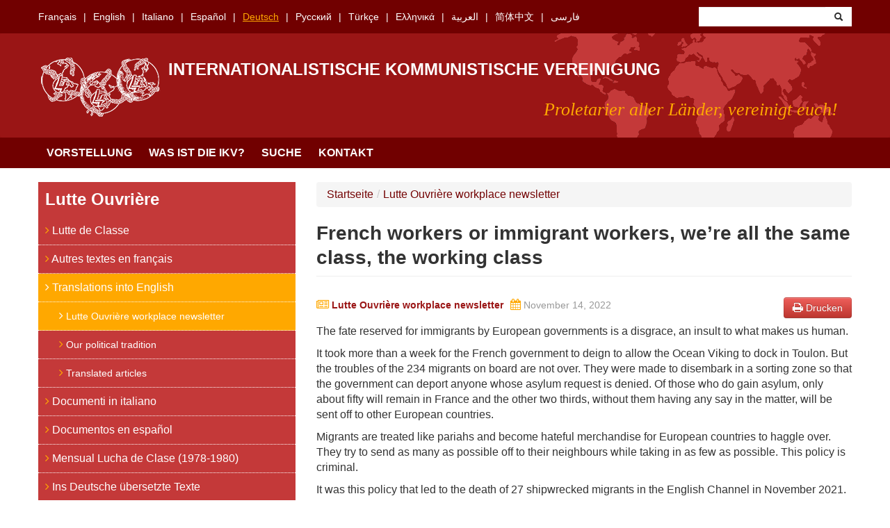

--- FILE ---
content_type: text/html; charset=utf-8
request_url: https://www.communist-union.org/de/2022-11/french-workers-or-immigrant-workers-were-all-the-same-class-the-working-class-6800
body_size: 7550
content:
<!DOCTYPE html>
<html lang="de" dir="ltr"
  xmlns:content="http://purl.org/rss/1.0/modules/content/"
  xmlns:dc="http://purl.org/dc/terms/"
  xmlns:foaf="http://xmlns.com/foaf/0.1/"
  xmlns:og="http://ogp.me/ns#"
  xmlns:rdfs="http://www.w3.org/2000/01/rdf-schema#"
  xmlns:sioc="http://rdfs.org/sioc/ns#"
  xmlns:sioct="http://rdfs.org/sioc/types#"
  xmlns:skos="http://www.w3.org/2004/02/skos/core#"
  xmlns:xsd="http://www.w3.org/2001/XMLSchema#">
<head profile="http://www.w3.org/1999/xhtml/vocab">
  <meta charset="utf-8">
  <meta name="viewport" content="width=device-width, initial-scale=1.0">
  <meta http-equiv="Content-Type" content="text/html; charset=utf-8" />
<meta name="Generator" content="Drupal 7 (http://drupal.org)" />
<link rel="canonical" href="/de/2022-11/french-workers-or-immigrant-workers-were-all-the-same-class-the-working-class-6800" />
<link rel="shortlink" href="/de/node/6800" />
<link rel="shortcut icon" href="https://www.communist-union.org/sites/all/themes/bootstrap_uci/favicon.ico" type="image/vnd.microsoft.icon" />
  <title>French workers or immigrant workers, we’re all the same class, the working class | Internationalistische Kommunistische Vereinigung</title>
  <link type="text/css" rel="stylesheet" href="https://www.communist-union.org/sites/default/files/css/css_lQaZfjVpwP_oGNqdtWCSpJT1EMqXdMiU84ekLLxQnc4.css" media="all" />
<link type="text/css" rel="stylesheet" href="https://www.communist-union.org/sites/default/files/css/css_0ocYZ2mZ4d-o3QPF1inYJ_GprjmG01kxr9arXLvj68k.css" media="all" />
<link type="text/css" rel="stylesheet" href="https://www.communist-union.org/sites/default/files/css/css_MnXiytJtb186Ydycnpwpw34cuUsHaKc80ey5LiQXhSY.css" media="all" />
<link type="text/css" rel="stylesheet" href="https://www.communist-union.org/sites/default/files/css/css_3WnsoZk9WqxR06DBuRBPzTihr5OOc5RaF9PgA3SPFmo.css" media="all" />
<link type="text/css" rel="stylesheet" href="https://www.communist-union.org/sites/default/files/css/css_CmWqPLBdGIyOgUvOrc6v058tYZ3h0PRM_ww-oXgxONA.css" media="print" />
  <!-- HTML5 element support for IE6-8 -->
  <!--[if lt IE 9]>
    <script src="/sites/all/themes/boostrap_uci/js/html5.js"></script>
  <![endif]-->
  <script>
    var _paq = window._paq = window._paq || [];
    /* tracker methods like "setCustomDimension" should be called before "trackPageView" */
    _paq.push(['trackPageView']);
    _paq.push(['enableLinkTracking']);
    (function() {
      var u="//cdn.lutte-ouvriere.org/";
      _paq.push(['setTrackerUrl', u+'matomo.php']);
      _paq.push(['setSiteId', '6']);
      var d=document, g=d.createElement('script'), s=d.getElementsByTagName('script')[0];
      g.async=true; g.src=u+'matomo.js'; s.parentNode.insertBefore(g,s);
    })();
  </script>
  <script src="https://www.communist-union.org/sites/default/files/js/js_s5koNMBdK4BqfHyHNPWCXIL2zD0jFcPyejDZsryApj0.js"></script>
<script src="https://www.communist-union.org/sites/default/files/js/js_iXkU7XwDYs0fPMQo2hV5RiYO5DLAH5qsxc7q67mcNcY.js"></script>
<script src="https://www.communist-union.org/sites/default/files/js/js_xkMEBqpfHNsdPzHmODrdRkkQ5MIBcUF-3TnRrZn4-wY.js"></script>
<script src="https://www.communist-union.org/sites/default/files/js/js_jSxP0qNMLFIz7pijhgYuYNPSBAjfEIRUXOB4IMTUD50.js"></script>
<script src="https://www.communist-union.org/sites/default/files/js/js_2eh3REpqAVLSkMqvyDyT3pdDSjUM0rWBj3iR_YdC3zc.js"></script>
<script>jQuery.extend(Drupal.settings, {"basePath":"\/","pathPrefix":"de\/","setHasJsCookie":0,"ajaxPageState":{"theme":"bootstrap_uci","theme_token":"OgLaqcMn-mYBy8xwQQn3hLlWoSwH7vSb-pic0GX6sJw","js":{"sites\/all\/modules\/jquery_update\/replace\/jquery\/1.10\/jquery.min.js":1,"misc\/jquery-extend-3.4.0.js":1,"misc\/jquery-html-prefilter-3.5.0-backport.js":1,"misc\/jquery.once.js":1,"misc\/drupal.js":1,"sites\/all\/modules\/jquery_update\/replace\/ui\/ui\/minified\/jquery.ui.effect.min.js":1,"misc\/form-single-submit.js":1,"sites\/all\/modules\/spamspan\/spamspan.js":1,"sites\/all\/modules\/back_to_top\/js\/back_to_top.js":1,"public:\/\/languages\/de_gn7kGrlcxB5Geq-Az8x9Bo-OtLSW5Kp7BjDXR-m08KA.js":1,"sites\/all\/modules\/antibot\/js\/antibot.js":1,"sites\/all\/themes\/bootstrap_uci\/js\/bootstrap-affix.js":1,"sites\/all\/themes\/bootstrap_uci\/js\/bootstrap-alert.js":1,"sites\/all\/themes\/bootstrap_uci\/js\/bootstrap-button.js":1,"sites\/all\/themes\/bootstrap_uci\/js\/bootstrap-carousel.js":1,"sites\/all\/themes\/bootstrap_uci\/js\/bootstrap-collapse.js":1,"sites\/all\/themes\/bootstrap_uci\/js\/bootstrap-dropdown.js":1,"sites\/all\/themes\/bootstrap_uci\/js\/bootstrap-modal.js":1,"sites\/all\/themes\/bootstrap_uci\/js\/bootstrap-tooltip.js":1,"sites\/all\/themes\/bootstrap_uci\/js\/bootstrap-popover.js":1,"sites\/all\/themes\/bootstrap_uci\/js\/bootstrap-scrollspy.js":1,"sites\/all\/themes\/bootstrap_uci\/js\/bootstrap-transition.js":1,"sites\/all\/themes\/bootstrap_uci\/js\/bootstrap-typeahead.js":1},"css":{"modules\/system\/system.base.css":1,"sites\/all\/modules\/date\/date_api\/date.css":1,"sites\/all\/modules\/date\/date_popup\/themes\/datepicker.1.7.css":1,"modules\/field\/theme\/field.css":1,"sites\/all\/modules\/views\/css\/views.css":1,"sites\/all\/modules\/back_to_top\/css\/back_to_top.css":1,"sites\/all\/modules\/ctools\/css\/ctools.css":1,"sites\/all\/themes\/bootstrap_uci\/css\/bootstrap.css":1,"sites\/all\/themes\/bootstrap_uci\/css\/bootstrap-responsive.css":1,"sites\/all\/themes\/bootstrap_uci\/css\/overrides.css":1,"sites\/all\/themes\/bootstrap_uci\/css\/font-awesome.min.css":1,"sites\/all\/themes\/bootstrap_uci\/css\/style.css":1,"sites\/all\/themes\/bootstrap_uci\/css\/print.css":1}},"back_to_top":{"back_to_top_button_trigger":"100","back_to_top_button_text":"Back to top","#attached":{"library":[["system","ui"]]}},"antibot":{"forms":{"uci-search-block-form":{"action":"\/de\/2020-05\/whats-trustworthy-about-any-of-them-5855","key":"008c8388c1e2f8bb556e2f851c447902"}}},"urlIsAjaxTrusted":{"\/de\/2020-05\/whats-trustworthy-about-any-of-them-5855":true}});</script>
</head>
<body class="html not-front not-logged-in one-sidebar sidebar-first page-node page-node- page-node-6800 node-type-text i18n-de" >
  <div id="skip-link">
    <a href="#main-content" class="element-invisible element-focusable">Skip to main content</a>
  </div>
    <header id="navbar" role="banner" class="navbar">
  <div id="preheader">
        <div class="container">
        <div class="region region-languages">
    <section id="block-uci-languages" class="block block-uci clearfix">

      
  <ul><li class="first"><a href="/fr" class="">Français</a></li>
<li><a href="/en" class="">English</a></li>
<li><a href="/it" class="">Italiano</a></li>
<li><a href="/es" class="">Español</a></li>
<li><a href="/de" class="active">Deutsch</a></li>
<li><a href="/ru" class="">Русский</a></li>
<li><a href="/tr" class="">Türkçe</a></li>
<li><a href="/el" class="">Ελληνικά</a></li>
<li><a href="/ar" class="">العربية</a></li>
<li><a href="/zh-hans" class="">简体中文</a></li>
<li class="last"><a href="/fa" class="">فارسی</a></li>
</ul>  
</section> <!-- /.block -->
<noscript>
  <style>form.antibot { display: none !important; }</style>
  <div class="antibot-no-js antibot-message antibot-message-warning messages warning">
    You must have JavaScript enabled to use this form.  </div>
</noscript>
<section id="block-uci-search" class="block block-uci clearfix">

      
  <form class="search-form antibot" action="/antibot" method="post" id="uci-search-block-form" accept-charset="UTF-8"><div><div class="container-inline form-wrapper" id="edit-basic"><div class="control-group form-type-textfield form-item-keys form-item">
<div class="controls"> <input type="text" id="edit-keys" name="keys" value="" size="20" maxlength="255" class="form-text" />
</div></div>
<button class="btn form-submit" id="edit-submit" name="op" value="&lt;i class=&quot;icon-search&quot;&gt;&lt;/i&gt;" type="submit"><i class="icon-search"></i></button>
</div><input type="hidden" name="form_build_id" value="form-TIAdnFbZmuBliPjGycKrj5mqrqTVNK_0ih0ZbHFJQ8E" />
<input type="hidden" name="form_id" value="uci_search_block_form" />
<input type="hidden" name="antibot_key" value="" />
</div></form>  
</section> <!-- /.block -->
  </div>
    </div>
      </div>
  <div class="navbar-inner">
    <div class="container">
      <!-- .btn-navbar is used as the toggle for collapsed navbar content -->
      <a class="btn btn-navbar" data-toggle="collapse" data-target=".nav-collapse">
        <span class="icon-bar"></span>
        <span class="icon-bar"></span>
        <span class="icon-bar"></span>
      </a>

              <a class="logo hidden-phone pull-left" href="/de" title="Home">
          <img src="https://www.communist-union.org/sites/all/themes/bootstrap_uci/logo.png" alt="Home" />
        </a>
      
              <h1 id="site-name">
          <a href="/de" title="Home" class="brand">Internationalistische Kommunistische Vereinigung</a>
        </h1>
      

              <p class="lead">Proletarier aller Länder, vereinigt euch!</p>
      
    </div>
  </div>
  <div class="navbar-navigation">
    <div class="container">
              <div class="nav-collapse collapse">
          <nav role="navigation">
            <ul class="menu nav"><li class="first"><a href="/de">Vorstellung</a></li>
<li><a href="/de/about">Was ist die IKV?</a></li>
<li><a href="/de/search/texts">Suche</a></li>
<li class="last"><a href="/de/contact">Kontakt</a></li>
</ul>          </nav>
        </div>
          </div>
  </div>
</header>

<div class="main-container container">

  <header role="banner" id="page-header">
      </header> <!-- /#header -->

  <div class="row-fluid">

          <aside class="span4 hidden-phone" role="complementary">
          <div class="region region-sidebar-first">
    <section id="block-uci-organisation" class="block block-uci clearfix">

      
  <div class="entity"><h2 class="block-title">Lutte Ouvrière</h2><ul><li class="first"><a href="/de/lutte-de-classe"><div class="fa fa-angle-right"></div>&nbsp;Lutte de Classe</a></li>
<li><a href="/de/autres-textes-en-francais"><div class="fa fa-angle-right"></div>&nbsp;Autres textes en français</a></li>
<li><a href="/de/translations-into-english" class="active"><div class="fa fa-angle-right"></div>&nbsp;Translations into English</a><ul><li class="first"><a href="/de/translations-into-english/lutte-ouvriere-workplace-newsletter" class="active"><div class="fa fa-angle-right"></div>&nbsp;Lutte Ouvrière workplace newsletter</a></li>
<li><a href="/de/translations-into-english/our-political-tradition"><div class="fa fa-angle-right"></div>&nbsp;Our political tradition</a></li>
<li class="last"><a href="/de/translations-into-english/translated-articles"><div class="fa fa-angle-right"></div>&nbsp;Translated articles</a></li>
</ul></li>
<li><a href="/de/documenti-in-italiano"><div class="fa fa-angle-right"></div>&nbsp;Documenti in italiano</a></li>
<li><a href="/de/documentos-en-espanol"><div class="fa fa-angle-right"></div>&nbsp;Documentos en español</a></li>
<li><a href="/de/mensual-lucha-de-clase-1978-1980"><div class="fa fa-angle-right"></div>&nbsp;Mensual Lucha de Clase (1978-1980)</a></li>
<li><a href="/de/ins-deutsche-ubersetzte-texte"><div class="fa fa-angle-right"></div>&nbsp;Ins Deutsche übersetzte Texte</a></li>
<li><a href="/de/materialy-na-russkom-yazyke"><div class="fa fa-angle-right"></div>&nbsp;Материалы на русском языке</a></li>
<li><a href="/de/turkce-yayinlar"><div class="fa fa-angle-right"></div>&nbsp;Türkçe yayınlar</a></li>
<li><a href="/de/mensual-ldc-trilingue-1986-1993"><div class="fa fa-angle-right"></div>&nbsp;Mensual LDC trilingüe (1986 - 1993)</a></li>
<li><a href="/de/ta-eggrafa-stin-elliniki-glossa"><div class="fa fa-angle-right"></div>&nbsp;Τα έγγραφα στην ελληνική γλώσσα</a></li>
<li><a href="/de/lnsws-bllg-lrby"><div class="fa fa-angle-right"></div>&nbsp;النصوص باللغة العربية</a></li>
<li><a href="/de/wen-zi-zhong-wen"><div class="fa fa-angle-right"></div>&nbsp;文字中文</a></li>
<li class="last"><a href="/de/trjmhhy-mtwn-bh-zbn-frsy"><div class="fa fa-angle-right"></div>&nbsp;ترجمه‌های متون به زبان فارسی</a></li>
</ul></div>
<div class="entity"><h2 class="block-title">Workers' Fight</h2><ul><li class="first"><a href="/de/workers-fight-workplace-bulletin-editorials"><div class="fa fa-angle-right"></div>&nbsp;Workers' Fight workplace bulletin editorials</a></li>
<li><a href="/de/class-struggle"><div class="fa fa-angle-right"></div>&nbsp;Class Struggle</a></li>
<li><a href="/de/workers-fight-monthly"><div class="fa fa-angle-right"></div>&nbsp;Workers' Fight monthly</a></li>
<li><a href="/de/internationalist-communist-forum"><div class="fa fa-angle-right"></div>&nbsp;Internationalist Communist Forum</a></li>
<li class="last"><a href="/de/other-documents-in-english"><div class="fa fa-angle-right"></div>&nbsp;Other documents in English</a></li>
</ul></div>  
</section> <!-- /.block -->
  </div>
      </aside>  <!-- /#sidebar-first -->
      

    <section class="span8">  
            <ul class="breadcrumb"><li><a href="/de">Startseite</a><span class="divider">/</span></li><li><a href="/de/translations-into-english/lutte-ouvriere-workplace-newsletter">Lutte Ouvrière workplace newsletter</a></li></ul>      <a id="main-content"></a>
                            <h1 class="page-header">French workers or immigrant workers, we’re all the same class, the working class</h1>
                                                                
<article id="node-6800" class="node node-text node-full clearfix" about="/de/2022-11/french-workers-or-immigrant-workers-were-all-the-same-class-the-working-class-6800" typeof="sioc:Item foaf:Document">
    <a class="btn btn-danger print pull-right" href="/de/print/node/6800" target="_blank">
    <div class="fa fa-print" style="color:#ffffff;"></div>
    Drucken  </a>
            <a id="issue" data-toggle="popover" title="" data-placement="top">
      <div class="issue">
        <div class="fa fa-newspaper-o"></div>
        Lutte Ouvrière workplace newsletter      </div>
    </a>
    <script text="javascript">(function($){$('#issue').popover({html:true, content:'<p><strong>Workplace leaflets</strong> (bulletins d&rsquo;entreprise) are Lutte Ouvrière&rsquo;s principal means of addressing the working class. Hundreds of leaflets are handed out every two weeks at company gates and are read by hundreds of thousands of workers. On one side of the leaflet is an editorial---the <span __postbox-detected-content="__postbox-detected-date">same</span> for all leaflets---presenting Lutte Ouvrière&rsquo;s position on current political issues. The other side has short articles---they change from company to company---written by members of Lutte Ouvrière workplace groups and that focus on working and living conditions inside the company. The leaflets are free but collections are regularly organized to help finance them.</p>'});})(jQuery);</script>
        <div class="date">
    <div class="fa fa-calendar"></div>
    November 14, 2022  </div>
  <div class="body">
    <p><span lang="en-US" xml:lang="en-US">The fate reserved for immigrants by European governments is a disgrace, an insult to what makes us human.</span></p>
<p><span lang="en-US" xml:lang="en-US">It took more than a week for the French government to deign to allow the Ocean Viking to dock in Toulon. But the troubles of the 234 migrants on board are not over. They were made to disembark in a sorting zone so that the government can deport anyone whose asylum request is denied. Of those who do gain asylum, only about fifty will remain in France and the other two thirds, without them having any say in the matter, will be sent off to other European countries.</span></p>
<p><span lang="en-US" xml:lang="en-US">Migrants are treated like pariahs and become hateful merchandise for European countries to haggle over. They try to send </span><span lang="en-US" xml:lang="en-US">as many as possible</span><span lang="en-US" xml:lang="en-US"> off to their neighbours </span><span lang="en-US" xml:lang="en-US">while taking in as few as possible</span><span lang="en-US" xml:lang="en-US">. </span>This policy is criminal.</p>
<p><span lang="en-US" xml:lang="en-US">It was this policy that led to the death of 27 shipwrecked migrants in the </span><span lang="en-US" xml:lang="en-US">English</span><span lang="en-US" xml:lang="en-US"> Channel in November 2021. It now appears that the French government assistance refused to help the women and men who were drowning. They responded to the cries for help with “Can you hear? You won’t be saved”. “I’m in the water” received the reply “Yes, but it’s English water”. How dehumanised can we get?”</span></p>
<p><span lang="en-US" xml:lang="en-US">Closing borders and defending nationality and fantasies of ethnic purity is revolting. And completely outdated! Humanity has never been so mixed before. The planet has become one big village where, even if women and men living thousands of miles apart don’t share the same language or the same culture, they share the same hopes and fears. Is it really the right time to be multiplying borders and making them impossible to cross?</span></p>
<p><span lang="en-US" xml:lang="en-US">The history of humanity is one of migration. </span><span lang="en-US" xml:lang="en-US">And</span><span lang="en-US" xml:lang="en-US"> capitalism has done it on an industrial scale. Help was needed for the colonial plantations in America? Millions of Africans were dragged into slavery and deported to America. In the 19</span><sup><span lang="en-US" xml:lang="en-US">th</span></sup><span lang="en-US" xml:lang="en-US"> century, their numbers were increased by millions of poor peasants leaving Germany, Italy, Poland and Russia to escape extreme poverty.</span></p>
<p><span lang="en-US" xml:lang="en-US">When the bourgeoisie in France needed hands to work in the mines and in factories, to dig tunnels and construct </span><span lang="en-US" xml:lang="en-US">railroads</span><span lang="en-US" xml:lang="en-US">, they brought in millions of young Italians and Poles. They sent emissaries to recruit in Algerian, Moroccan and Tunisian villages…</span></p>
<p><span lang="en-US" xml:lang="en-US">Proletarians have always been moved around to suit capitalist needs. It’s still the case today. The stadiums for the World Cup in Qatar </span><span lang="en-US" xml:lang="en-US">were</span><span lang="en-US" xml:lang="en-US"> built by immigrants from Nepal, India and Pakistan</span></p>
<p><span lang="en-US" xml:lang="en-US">In France, there is not one hospital or state-run care home, not one security company, building site or factory that functions without immigrants. And when there is a lack of workers </span><span lang="en-US" xml:lang="en-US">in the sectors</span><span lang="en-US" xml:lang="en-US"> where exploitation</span><span lang="en-US" xml:lang="en-US"> is the worst</span><span lang="en-US" xml:lang="en-US">, the bosses, even today, demand more immigrant workers.</span></p>
<p><span lang="en-US" xml:lang="en-US">The exploiters looking to make a profit are the ones who engender and shape migration. But even when they bring in and mix together workers from all over the globe, capitalists always have a divisive policy and set workers against one another.</span></p>
<p><span lang="en-US" xml:lang="en-US">There are numerous bosses who do just that. It’s one of Bolloré’s favourite games. He owes his fortune to African workers but he bought out the Cnews channel that spews anti-immigrant propaganda from morning till night! And there are all the politicians who </span><span lang="en-US" xml:lang="en-US">make</span><span lang="en-US" xml:lang="en-US"> a career out of racist prejudice and xenophobia.</span></p>
<p><span lang="en-US" xml:lang="en-US">We mustn’t march to their drum. They are the proven enemies of the workers. They divide the working class. To defend themselves today and to change </span><span lang="en-US" xml:lang="en-US">society</span><span lang="en-US" xml:lang="en-US"> tomorrow, those who are exploited must act as a social class.</span></p>
<p><span lang="en-US" xml:lang="en-US">We can only do this if we understand that immigration is not about skin colour, origin or nationality. It’s part of the workers’ condition. It is born from the domination of the rich over the poor. Born from the domination </span><span lang="en-US" xml:lang="en-US">of</span><span lang="en-US" xml:lang="en-US"> those who </span><span lang="en-US" xml:lang="en-US">own</span><span lang="en-US" xml:lang="en-US"> the means of production over those who do not – those who are turned into proletarians, those who are forced to sell their labour-power wherever they can.</span></p>
<p><span lang="en-US" xml:lang="en-US">Immigrants are all workers and almost all workers are immigrants. Perhaps not from another continent or another country but from another region, another town. Class fraternity must put us side-by-side with migrants against those who exploit us and those who govern us. It is only together that we will have the strength to sever the chains of exploitation.</span></p>
<p>Nathalie Arthaud</p>
  </div>
  
</article> <!-- /.node -->
    </section>

          <aside class="span4 visible-phone" role="complementary">
          <div class="region region-sidebar-first">
      <div class="region region-sidebar-first">
    <section id="block-uci-organisation" class="block block-uci clearfix">

      
  <div class="entity"><h2 class="block-title">Lutte Ouvrière</h2><ul><li class="first"><a href="/de/lutte-de-classe"><div class="fa fa-angle-right"></div>&nbsp;Lutte de Classe</a></li>
<li><a href="/de/autres-textes-en-francais"><div class="fa fa-angle-right"></div>&nbsp;Autres textes en français</a></li>
<li><a href="/de/translations-into-english" class="active"><div class="fa fa-angle-right"></div>&nbsp;Translations into English</a><ul><li class="first"><a href="/de/translations-into-english/lutte-ouvriere-workplace-newsletter" class="active"><div class="fa fa-angle-right"></div>&nbsp;Lutte Ouvrière workplace newsletter</a></li>
<li><a href="/de/translations-into-english/our-political-tradition"><div class="fa fa-angle-right"></div>&nbsp;Our political tradition</a></li>
<li class="last"><a href="/de/translations-into-english/translated-articles"><div class="fa fa-angle-right"></div>&nbsp;Translated articles</a></li>
</ul></li>
<li><a href="/de/documenti-in-italiano"><div class="fa fa-angle-right"></div>&nbsp;Documenti in italiano</a></li>
<li><a href="/de/documentos-en-espanol"><div class="fa fa-angle-right"></div>&nbsp;Documentos en español</a></li>
<li><a href="/de/mensual-lucha-de-clase-1978-1980"><div class="fa fa-angle-right"></div>&nbsp;Mensual Lucha de Clase (1978-1980)</a></li>
<li><a href="/de/ins-deutsche-ubersetzte-texte"><div class="fa fa-angle-right"></div>&nbsp;Ins Deutsche übersetzte Texte</a></li>
<li><a href="/de/materialy-na-russkom-yazyke"><div class="fa fa-angle-right"></div>&nbsp;Материалы на русском языке</a></li>
<li><a href="/de/turkce-yayinlar"><div class="fa fa-angle-right"></div>&nbsp;Türkçe yayınlar</a></li>
<li><a href="/de/mensual-ldc-trilingue-1986-1993"><div class="fa fa-angle-right"></div>&nbsp;Mensual LDC trilingüe (1986 - 1993)</a></li>
<li><a href="/de/ta-eggrafa-stin-elliniki-glossa"><div class="fa fa-angle-right"></div>&nbsp;Τα έγγραφα στην ελληνική γλώσσα</a></li>
<li><a href="/de/lnsws-bllg-lrby"><div class="fa fa-angle-right"></div>&nbsp;النصوص باللغة العربية</a></li>
<li><a href="/de/wen-zi-zhong-wen"><div class="fa fa-angle-right"></div>&nbsp;文字中文</a></li>
<li class="last"><a href="/de/trjmhhy-mtwn-bh-zbn-frsy"><div class="fa fa-angle-right"></div>&nbsp;ترجمه‌های متون به زبان فارسی</a></li>
</ul></div>
<div class="entity"><h2 class="block-title">Workers' Fight</h2><ul><li class="first"><a href="/de/workers-fight-workplace-bulletin-editorials"><div class="fa fa-angle-right"></div>&nbsp;Workers' Fight workplace bulletin editorials</a></li>
<li><a href="/de/class-struggle"><div class="fa fa-angle-right"></div>&nbsp;Class Struggle</a></li>
<li><a href="/de/workers-fight-monthly"><div class="fa fa-angle-right"></div>&nbsp;Workers' Fight monthly</a></li>
<li><a href="/de/internationalist-communist-forum"><div class="fa fa-angle-right"></div>&nbsp;Internationalist Communist Forum</a></li>
<li class="last"><a href="/de/other-documents-in-english"><div class="fa fa-angle-right"></div>&nbsp;Other documents in English</a></li>
</ul></div>  
</section> <!-- /.block -->
  </div>
  </div>
      </aside>  <!-- /#sidebar-first -->
      

    
  </div>
</div>
<footer class="footer">
  <div class="container">
    <ul class="menu nav"><li class="first"><a href="/de/contact">Kontakt</a></li>
<li class="last"><a href="/de/legal">Impressum</a></li>
</ul>  </div>
</footer>
  </body>
</html>
